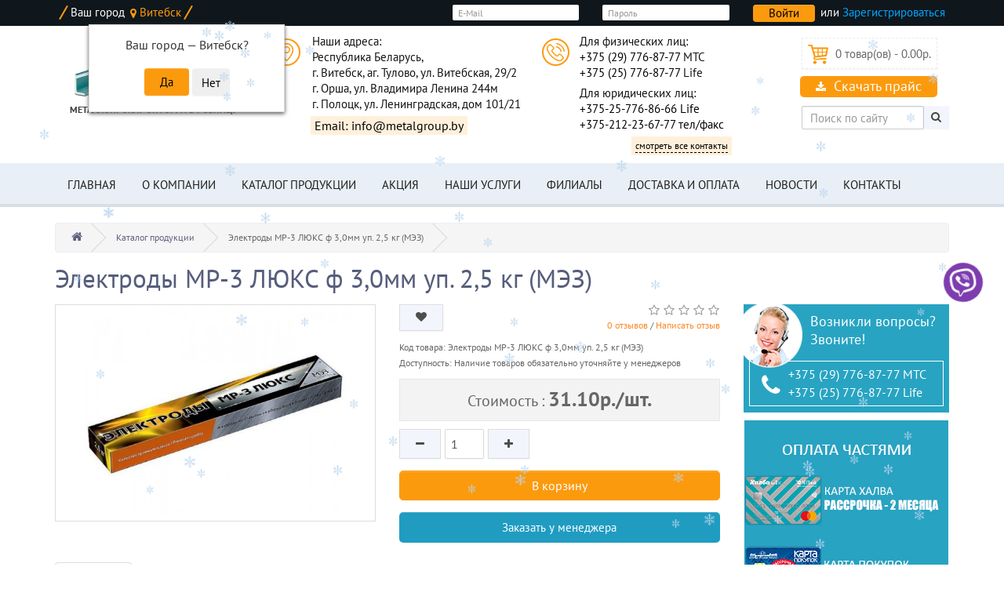

--- FILE ---
content_type: text/html; charset=utf-8
request_url: https://www.metalgroup.by/elektrody-mr-3-ljuks-f-3-0mm-up-2-5-kg-mez.html
body_size: 15274
content:
<!DOCTYPE html>
<!--[if IE]><![endif]-->
<!--[if IE 8 ]><html dir="ltr" lang="ru" class="ie8"><![endif]-->
<!--[if IE 9 ]><html dir="ltr" lang="ru" class="ie9"><![endif]-->
<!--[if (gt IE 9)|!(IE)]><!-->
<html dir="ltr" lang="ru">
<!--<![endif]-->
<head>
<meta charset="UTF-8" />
<meta name="viewport" content="width=device-width, initial-scale=1.0">
<meta http-equiv="X-UA-Compatible" content="IE=edge">
<title>Электроды МР-3 ЛЮКС, диаметр 3,0 мм, упаковка 2,5 кг (МЭЗ) - купить в Витебске, Орше, Полоцке | ООО &quot;МеталлГрупп&quot;</title>
<base href="https://www.metalgroup.by/" />
<meta name="description" content="Купить электроды МР-3 ЛЮКС, диаметр 3,0 мм, упаковка 2,5 кг, производитель МЭЗ в Витебске, Орше и Полоцке от ООО &quot;МеталлГрупп&quot;. Для профессиональной сварки и средних объемов работ. Оптимальное сочетание цены и качества. Доставка.

" />
<meta name="keywords" content= "Электроды МР-3 ЛЮКС ф 3,0мм уп. 2,5 кг (МЭЗ)
" />
<meta property="og:title" content="Электроды МР-3 ЛЮКС, диаметр 3,0 мм, упаковка 2,5 кг (МЭЗ) - купить в Витебске, Орше, Полоцке | ООО &quot;МеталлГрупп&quot;" />
<meta property="og:type" content="website" />
<meta property="og:url" content="https://www.metalgroup.by/elektrody-mr-3-ljuks-f-3-0mm-up-2-5-kg-mez.html" />
<meta property="og:image" content="https://www.metalgroup.by/image/cache/catalog/furnitura/elektrodmg2-600x400.jpg" />
<meta property="og:site_name" content="МеталлГрупп - Металлопрокат в Витебске, арматура, цемент" />
<script src="catalog/view/javascript/jquery/jquery-2.1.1.min.js" type="text/javascript"></script>



<link href="//fonts.googleapis.com/css?family=Open+Sans:400,400i,300,700" rel="stylesheet" type="text/css" />

<link href="catalog/view/javascript/progroman/progroman.citymanager.css?v=8.3-0" type="text/css" rel="stylesheet" media="screen" />


<link href="catalog/view/theme/default/stylesheet/popupcart.css?ver=1.6.1" type="text/css" rel="stylesheet" media="screen" />


<link href="https://www.metalgroup.by/elektrody-mr-3-ljuks-f-3-0mm-up-2-5-kg-mez.html" rel="canonical" />
<link href="https://www.metalgroup.by/image/catalog/favicon.png" rel="icon" />
<script src="catalog/view/javascript/progroman/jquery.progroman.autocomplete.js?v=8.3-0" type="text/javascript"></script>
<script src="catalog/view/javascript/progroman/jquery.progroman.citymanager.js?v=8.3-0" type="text/javascript"></script>
<script src="catalog/view/javascript/jquery/magnific/jquery.magnific-popup.min.js" type="text/javascript"></script>
<script src="catalog/view/javascript/jquery/datetimepicker/moment.js" type="text/javascript"></script>
<script src="catalog/view/javascript/jquery/datetimepicker/locale/ru-ru.js" type="text/javascript"></script>
<script src="catalog/view/javascript/jquery/datetimepicker/bootstrap-datetimepicker.min.js" type="text/javascript"></script>
<script src="catalog/view/javascript/popupcart.js" type="text/javascript"></script>
<script src="catalog/view/javascript/jquery/owl-carousel/owl.carousel.min.js" type="text/javascript"></script>
<script src="https://api-maps.yandex.ru/2.1/?apikey=363b1830-a4d8-492a-afb7-fb55b3c39501&lang=ru_RU" type="text/javascript"></script>
<!-- Google tag (gtag.js) -->
<script async src="https://www.googletagmanager.com/gtag/js?id=G-CC5CDD1J2B">
</script>
<script>
  window.dataLayer = window.dataLayer || [];
  function gtag(){dataLayer.push(arguments);}
  gtag('js', new Date());

  gtag('config', 'G-CC5CDD1J2B');
</script>

<!-- Google tag (gtag.js) event -->
<script>
  gtag('event', 'ads_conversion___2', {
    // <event_parameters>
  });
</script>

<!-- Google tag (gtag.js) event - delayed navigation helper -->
<script>
  // Helper function to delay opening a URL until a gtag event is sent.
  // Call it in response to an action that should navigate to a URL.
  function gtagSendEvent(url) {
    var callback = function () {
      if (typeof url === 'string') {
        window.location = url;
      }
    };
    gtag('event', 'ads_conversion___2', {
      'event_callback': callback,
      'event_timeout': 2000,
      // <event_parameters>
    });
    return false;
  }
</script>
<!-- Google tag (gtag.js) event - delayed navigation helper -->
<script>
  // Helper function to delay opening a URL until a gtag event is sent.
  // Call it in response to an action that should navigate to a URL.
  function gtagSendEvent(url) {
    var callback = function () {
      if (typeof url === 'string') {
        window.location = url;
      }
    };
    gtag('event', 'ads_conversion___2', {
      'event_callback': callback,
      'event_timeout': 2000,
      // <event_parameters>
    });
    return false;
  }
</script>


					<style type="text/css">								.xd_stickers_wrapper {
									position: absolute;
									z-index: 999;
									color: #fff;
									text-transform: uppercase;
									font-weight: bold;
									line-height: 1.75;
								}
														.xd_stickers_wrapper {
										top: 5px;
										left: 15px;
										right: auto;
									}
													.xd_stickers {
									padding: 0 10px;
									margin-bottom: 5px;
								}
										.xd_sticker_sale {
						background-color:#ff1717;
						color:#ffffff;
					}
										.xd_sticker_novelty {
						background-color:#8400ff;
						color:#ffc400;
					}
										.xd_sticker_0 {
						background-color:#ff0a0a;
						color:#ffffff;
					}
										.xd_sticker_1 {
						background-color:#4000ff;
						color:#ffaa00;
					}
										.xd_sticker_2 {
						background-color:#ff0000;
						color:#ffffff;
					}
										.xd_sticker_3 {
						background-color:#ffea00;
						color:#fa0000;
					}
										.xd_sticker_4 {
						background-color:#0033ff;
						color:#ffcc00;
					}
										.xd_sticker_5 {
						background-color:#ff0000;
						color:#ffffff;
					}
										.xd_sticker_6 {
						background-color:#fc0000;
						color:#ffffff;
					}
										.xd_sticker_7 {
						background-color:#8800ff;
						color:#ffb300;
					}
					</style>				

               <style type="text/css">
               @media (max-width: 767px){
               	#header_sign_box{
               		display:none !important;
               	}
               }
               </style>
            

				<script type="text/javascript" src="catalog/view/theme/default/js/scrolltopcontrol.js"></script>
			

									<script src="catalog/view/javascript/buyoneclick.js" type="text/javascript"></script>
																			            

										<script src="catalog/view/javascript/buyoneclick.js" type="text/javascript"></script>
						<script>
							function clickAnalytics(){
								console.log('clickAnalytics');
																								return true;
							}
							function clickAnalyticsSend(){
								console.log('clickAnalyticsSend');
																								
								return true;
							}		
							function clickAnalyticsSuccess(){
								console.log('clickAnalyticsSuccess');
																									
								return true;
							}								
						</script>						
													<script src="catalog/view/javascript/jquery.mask.min.js" type="text/javascript"></script>
							<script>
								$(document).ready(function(){
									$('#boc_phone').mask('+38(000)000-00-00');
								});
							</script>
																								<style type="text/css">
							@keyframes lds-rolling {
								0% {
									-webkit-transform: translate(-50%, -50%) rotate(0deg);
									transform: translate(-50%, -50%) rotate(0deg);
								}
								100% {
									-webkit-transform: translate(-50%, -50%) rotate(360deg);
									transform: translate(-50%, -50%) rotate(360deg);
								}
							}
							@-webkit-keyframes lds-rolling {
								0% {
									-webkit-transform: translate(-50%, -50%) rotate(0deg);
									transform: translate(-50%, -50%) rotate(0deg);
								}
								100% {
									-webkit-transform: translate(-50%, -50%) rotate(360deg);
									transform: translate(-50%, -50%) rotate(360deg);
								}
							}
							.lds-rolling {
								position: relative;
								text-align: center;
							}
							.lds-rolling div, .lds-rolling div:after {
								position: absolute;
								width: 160px;
								height: 160px;
								border: 20px solid #bbcedd;
								border-top-color: transparent;
								border-radius: 50%;
							}
							.lds-rolling div {
								-webkit-animation: lds-rolling 1s linear infinite;
								animation: lds-rolling 1s linear infinite;
								top: 100px;
								left: 100px;
							}
							.lds-rolling div:after {
								-webkit-transform: rotate(90deg);
								transform: rotate(90deg);
							}
							.lds-rolling {
								width: 200px !important;
								height: 200px !important;
								-webkit-transform: translate(-100px, -100px) scale(1) translate(100px, 100px);
								transform: translate(-100px, -100px) scale(1) translate(100px, 100px);
								margin: 0 auto;
							}
							.col-pd-15 {
								padding-left:15px;
								padding-right:15px;
							}
							.col-mb-10 {
								margin-bottom:10px;
							}
							#boc_order hr {
								margin-top:0px;
								margin-bottom:15px;
							}
							.boc_product_info > div {
								line-height: 120px;
							}
							.boc_product_info > div > img {
								max-height: 120px;
								margin: 0 auto;
							}
							.boc_product_info > div > img, .boc_product_info > div > div, .boc_product_info > div > p {
								display: inline-block;
								line-height: normal;
								vertical-align: middle;
							}
							#boc_order .checkbox {
								margin-top: 0;
								padding: 0 10px;
								border: 1px solid transparent;
								border-radius: 6px;
							}
							#boc_order .checkbox.has-error {
								border-color: #a94442;
							}
							@media (max-width: 767px) {
								.boc_product_info > div {
									line-height:normal;
									text-align:center;
								}
							}
						</style>
				            
<link href="/catalog/view/theme/next_default/minify/eda24966ba1c90e902904e886932dd36.css" type="text/css" rel="stylesheet" /></head>
<body class="product-product-512">
<nav id="top">
    <div class="container">
				<div id="header_sign_box" class="pull-right">
					<div class="form-group">
					<form action="index.php?route=account/login" method="post" enctype="multipart/form-data">
						<div class="col-sm-5">
						<input type="text" name="email" value="" placeholder="E-Mail" id="input-email" class="form-control">
						</div>
						<div class="col-sm-5">
						<input type="password" name="password" value="" placeholder="Пароль" id="input-password" class="form-control">
						</div>
						<div class="col-sm-2">
						<input type="submit" value="Войти" class="btn btn-primary">
						</div>
					</form> <div class="reg">или <a href="https://www.metalgroup.by/simpleregister/">Зарегистрироваться</a></div>
					</div>
				</div>            
        <div class="pull-left">
<form action="https://www.metalgroup.by/index.php?route=common/currency/currency" method="post" enctype="multipart/form-data" id="form-currency">
  <div class="btn-group">
    <button class="btn btn-link dropdown-toggle" data-toggle="dropdown">
                            <strong>р.</strong>
            <span class="hidden">Валюта</span> <i class="fa fa-caret-down"></i></button>
    <ul class="dropdown-menu">
                  <li><button class="currency-select btn btn-link btn-block" type="button" name="EUR">€ Euro</button></li>
                        <li><button class="currency-select btn btn-link btn-block" type="button" name="USD">$ US Dollar</button></li>
                        <li><button class="currency-select btn btn-link btn-block" type="button" name="BYN">р. Белорусский рубль</button></li>
                </ul>
  </div>
  <input type="hidden" name="code" value="" />
  <input type="hidden" name="redirect" value="https://www.metalgroup.by/elektrody-mr-3-ljuks-f-3-0mm-up-2-5-kg-mez.html" />
</form>
</div>
                <div id="top-link" class="nav pull-left">
            <div class="gorod">Ваш город <div class="prmn-cmngr" data-confirm="true"></div></div>
        </div>
        <div id="top-links" class="nav pull-right">
            <ul class="list-inline hidden">
                                <li><a href="https://www.metalgroup.by/cart/" title="Корзина покупок"><i class="fa fa-shopping-cart hidden"></i> <span class="hidden hidden-sm hidden-md">Корзина покупок</span></a></li>
                <li><a href="https://www.metalgroup.by/simplecheckout/" title="Оформление заказа"><i class="fa fa-share hidden"></i> <span class="hidden hidden-sm hidden-md">Оформление заказа</span></a></li>
            </ul>
            <ul class="list-inline">
                            </ul>
        </div>
    </div>
</nav>
<header>
    <div id="top2">
        <div class="container">
            <div class="row">
                <div class="col-lg-3 col-md-3 col-xs-12 logo-cont">
                    <div id="logo">
                                                                                    <a href="https://www.metalgroup.by/"><img src="https://www.metalgroup.by/image/catalog/logo3.png" title="МеталлГрупп - Металлопрокат в Витебске, арматура, цемент" alt="МеталлГрупп - Металлопрокат в Витебске, арматура, цемент" class="img-responsive" /></a>
                                <span>Металлопрокат оптом и в розницу</span>
                                                                            <div class='data_name tagline'><span class="name tagline"></span></div>
                    </div>
                </div>
                <div class="col-lg-6 col-md-9 col-sm-12 ">
                    <div class="row">
                        <div class="col-lg-7 col-md-6 col-sm-6 col-xs-12 head-contact head-adress">
                            <button class="toggle-btn" data-target="#addresses">Показать адреса</button>
                            <div id="addresses" class="toggle-content">
                                <span class="prmn-cmngr-message" data-key="adress"></span>
                                <a href="mailto:info@metalgroup.by" class="more mail"><span>Email: info@metalgroup.by</span></a>
                            </div>
                        </div>
                        <div class="col-lg-5 col-md-6 col-sm-6 col-xs-12 head-contact head-phone">
                            <button class="toggle-btn" data-target="#phones">Показать телефоны</button>
                            <div id="phones" class="toggle-content">
                                <span class="prmn-cmngr-message" data-key="phone"></span>
                                <span class="prmn-cmngr-message yr" data-key="phone-yr"></span>
                                <a href="https://www.metalgroup.by/kontakty.html" class="more"><span>смотреть все контакты</span></a>
                            </div>
                        </div>
                    </div>
                    

                </div>
                
                
                <div class="col-lg-3 col-md-12 head-cart">
                   
                    <div class="col-lg-12 col-md-9 col-sm-8"><div id="cart" class="btn-group btn-block">
  <button type="button" data-toggle="dropdown" data-loading-text="Загрузка..." class="btn btn-block btn-lg dropdown-toggle"><i class="fa fa-shopping-cart"></i> <span id="cart-total">0 товар(ов) - 0.00р.</span></button>
  <ul class="dropdown-menu pull-right">
        <li>
      <p class="text-center">В корзине пусто!</p>
    </li>
      </ul>
</div>
</div>
                    <div class="col-lg-12 col-md-3 col-sm-4"><span class="prmn-cmngr-message" data-key="price"></span></div>
                    <div id="md-size" ><div id="search" class="input-group">
  <input type="text" name="search" value="" placeholder="Поиск по сайту" class="form-control input-lg" />
  <span class="input-group-btn">
    <button type="button" aria-label="Поиск" class="btn btn-default btn-lg"><i class="fa fa-search"></i></button>
  </span>
</div></div>
                </div>
            </div>
        </div>
    </div>
</header>
<div class="fix-menu">
    <div id="top3">
                <div class="container">
          <nav id="menu" class="navbar">
            <div class="navbar-header"><span id="category" class="visible-xs"><!--Категории-->Меню</span>
              <button type="button" aria-label="Меню" class="btn btn-navbar navbar-toggle" data-toggle="collapse" data-target=".navbar-ex1-collapse"><i class="fa fa-bars"></i></button>
            </div>
            <div class="collapse navbar-collapse navbar-ex1-collapse col-lg-12 col-md-12 col-sm-12">
              <ul class="nav navbar-nav">
                <li><a href="https://www.metalgroup.by/">Главная</a></li>
                <li><a href="https://www.metalgroup.by/about_company.html">О компании</a></li>
                                                
<li class="dropdown"><a href="https://www.metalgroup.by/all/" class="dropdown-toggle">Каталог продукции</a>
                  <div class="dropdown-menu">
                    <div class="dropdown-inner">
                                            <ul class="list-unstyled">
                                                <li><a href="https://www.metalgroup.by/all/armatura-gladkaja/">Арматура гладкая</a></li>
                                                <li><a href="https://www.metalgroup.by/all/kompozitnaja-armatura/">Арматура композитная</a></li>
                                                <li><a href="https://www.metalgroup.by/all/armatura-riflenaja/">Арматура рифленая</a></li>
                                                <li><a href="https://www.metalgroup.by/all/balka-dvutavrovaja/">Балка двутавровая</a></li>
                                                <li><a href="https://www.metalgroup.by/all/bloki-gazosilikatnye/">Блоки газосиликатные</a></li>
                                                <li><a href="https://www.metalgroup.by/all/gidroizoljatsionnye-materialy/">Гидроизоляционные материалы</a></li>
                                                <li><a href="https://www.metalgroup.by/all/kvadrat/">Квадрат</a></li>
                                                <li><a href="https://www.metalgroup.by/all/krug-otsinkovannyj/">Круг оцинкованный</a></li>
                                                <li><a href="https://www.metalgroup.by/all/list-gorjachekatanyj/">Лист горячекатаный</a></li>
                                                <li><a href="https://www.metalgroup.by/all/list-otsinkovannyj/">Лист оцинкованный</a></li>
                                                <li><a href="https://www.metalgroup.by/all/list-pvl/">Лист ПВЛ</a></li>
                                                <li><a href="https://www.metalgroup.by/all/list-riflenyj/">Лист рифленый</a></li>
                                                <li><a href="https://www.metalgroup.by/all/list-xolodnokatannyj/">Лист холоднокатанный</a></li>
                                                <li><a href="https://www.metalgroup.by/all/metalloprofil/">Металлопрофиль / профлист</a></li>
                                                <li><a href="https://www.metalgroup.by/all/polikarbonat/">Поликарбонат</a></li>
                                                <li><a href="https://www.metalgroup.by/all/polosa/">Полоса</a></li>
                                                <li><a href="https://www.metalgroup.by/all/polosa-otsinkovannaja/">Полоса оцинкованная</a></li>
                                                <li><a href="https://www.metalgroup.by/all/provoloka-vjazalnaja/">Проволока вязальная</a></li>
                                                <li><a href="https://www.metalgroup.by/all/sajding/">Сайдинг</a></li>
                                                <li><a href="https://www.metalgroup.by/all/setka-kladochnaja/">Сетка кладочная (сварная)</a></li>
                                                <li><a href="https://www.metalgroup.by/all/setka-rabitsa/">Сетка рабица</a></li>
                                                <li><a href="https://www.metalgroup.by/all/stekloplastikovaja-setka/">Сетка стеклопластиковая</a></li>
                                                <li><a href="https://www.metalgroup.by/all/stroitelnye-smesi/">Строительные смеси</a></li>
                                                <li><a href="https://www.metalgroup.by/all/truba-vgp/">Труба ВГП</a></li>
                                                <li><a href="https://www.metalgroup.by/all/truba-profilnaja/">Труба профильная</a></li>
                                                <li><a href="https://www.metalgroup.by/all/truba-esv/">Труба ЭСВ</a></li>
                                                <li><a href="https://www.metalgroup.by/all/ugolok/">Уголок металлический</a></li>
                                                <li><a href="https://www.metalgroup.by/all/cement/">Цемент</a></li>
                                                <li><a href="https://www.metalgroup.by/all/chveler/">Швеллер</a></li>
                                                <li><a href="https://www.metalgroup.by/all/shtaketnik/">Штакетник</a></li>
                                                <li><a href="https://www.metalgroup.by/all/komplektujuschie-tovary/">Комплектующие товары</a></li>
                                              </ul>
                                          </div>
                    
          </div>
                </li>
                                                <li><a href="https://www.metalgroup.by/specials/">Акция</a></li>
                <li><a href="https://www.metalgroup.by/uslugi.html">Наши услуги</a></li>
                <li><a href="https://www.metalgroup.by/filialy.html">Филиалы</a></li>
                <li><a href="https://www.metalgroup.by/delivery.html">Доставка и оплата</a></li>
                <li><a href="https://www.metalgroup.by/news/">Новости</a></li>
                <li class="prmn-cmngr-message" data-key="kontakty"></li>
                <!--<li class="prmn-cmngr-message" data-key="perevozki"></li>-->
              </ul>
            </div>
            
          </nav>
        </div>
            </div>
</div><div id="product-card" class="container">
  <ul class="breadcrumb">
<li><a href="https://www.metalgroup.by/"><i class="fa fa-home"></i></a> </li>﻿
<li><a href="https://www.metalgroup.by/all/">Каталог продукции</a> </li>﻿
<li>Электроды МР-3 ЛЮКС ф 3,0мм уп. 2,5 кг (МЭЗ)</li>﻿
  </ul>
  <div><h1>Электроды МР-3 ЛЮКС ф 3,0мм уп. 2,5 кг (МЭЗ)</h1></div>
  <div class="row">                <div id="content" class="col-sm-9">      <div class="row">
                                <div class="col-sm-6">
          
					<!-- XD stickers start -->
										<!-- XD stickers end -->
				
          <ul class= 
		        'thumbnails'			>
                        <li><a class="thumbnail" href="https://www.metalgroup.by/image/cache/catalog/furnitura/elektrodmg2-600x400.jpg" title="Электроды МР-3 ЛЮКС ф 3,0мм уп. 2,5 кг (МЭЗ)"><img src="https://www.metalgroup.by/image/cache/catalog/furnitura/elektrodmg2-600x400.jpg"  title="Электроды МР-3 ЛЮКС ф 3,0мм уп. 2,5 кг (МЭЗ)" alt="Электроды МР-3 ЛЮКС ф 3,0мм уп. 2,5 кг (МЭЗ)" /></a></li>
                                  </ul>
                  </div>
                                <div class="col-sm-6">
          <div class="top-group clearfix">
              <div class="btn-group">
                <button type="button" data-toggle="tooltip" class="btn btn-default" title="В закладки" onclick="wishlist.add('512');"><i class="fa fa-heart"></i></button>
                
              </div>
                                <div class="rating">
                      <p>                                                                <span class="fa fa-stack"><i class="fa fa-star-o fa-stack-1x"></i></span>
                                                                                                                        <span class="fa fa-stack"><i class="fa fa-star-o fa-stack-1x"></i></span>
                                                                                                                        <span class="fa fa-stack"><i class="fa fa-star-o fa-stack-1x"></i></span>
                                                                                                                        <span class="fa fa-stack"><i class="fa fa-star-o fa-stack-1x"></i></span>
                                                                                                                        <span class="fa fa-stack"><i class="fa fa-star-o fa-stack-1x"></i></span>
                                                                                  <br>
                          <a href="" onclick="$('a[href=\'#tab-review\']').trigger('click'); return false;">0 отзывов</a> / <a href="" onclick="$('a[href=\'#tab-review\']').trigger('click'); return false;">Написать отзыв</a></p>
                  </div>
                        </div>
          <div class="text-products clearfix">
              <ul class="list-unstyled info-product">
                                <li>Код товара: Электроды МР-3 ЛЮКС ф 3,0мм уп. 2,5 кг (МЭЗ)</li>
                                                <li>Доступность: Наличие товаров обязательно уточняйте у менеджеров</li>
              </ul>
                            <ul class="list-unstyled full-price">
                                <li>
                  Стоимость  : <span>31.10р./шт.</span>
                </li>
                                                                              </ul>
                        </div>
          <div id="product">
                                    <div class="form-group clearfix cart-buttons">
                <div class="countcart">
                   <!-- 
    			<label class="control-label" for="input-quantity">Кол-во</label>
			-->
                    <button id="minus-quantity" type="button" class="btn btn-default"><i class="fa fa-minus"></i></button>
                     
    			<input type="text" name="quantity" value="1" size="2" id="input-quantity" class="form-control" />
			                    <input type="hidden" name="product_id" value="512" />
                <button id="plus-quantity" type="button" class="btn btn-default"><i class="fa fa-plus"></i></button>
                </div>
               
               
							<button type='button' id='button-cart' data-loading-text='Загрузка...' class='btn btn-primary btn-lg btn-block'>В корзину</button>			

              <button type="button" data-loading-text="Загрузка..." class="btn btn-primary btn-lg btn-block boc_order_btn"  data-toggle="modal" data-target="#boc_order" data-product="Электроды МР-3 ЛЮКС ф 3,0мм уп. 2,5 кг (МЭЗ)" data-product_id="512">Заказать у менеджера</button>

            </div>
                      </div>
          
        </div>
      </div>
    <div id="description-products" class="col-sm-12">
        <ul class="nav nav-tabs">
            <li class="active"><a href="#tab-description" data-toggle="tab"><i class="fa fa-info-circle" aria-hidden="true"></i> Описание</a></li>
                                        <li><a href="#tab-review" data-toggle="tab"><i class="fa fa-comments" aria-hidden="true"></i> Отзывы (0)</a></li>
                    </ul>
        <div class="tab-content">
            <div class="tab-pane active" id="tab-description"><span style="font-weight: 600; color: rgb(15, 17, 21); font-family: quote-cjk-patch, Inter, system-ui, -apple-system, BlinkMacSystemFont, &quot;Segoe UI&quot;, Roboto, Oxygen, Ubuntu, Cantarell, &quot;Open Sans&quot;, &quot;Helvetica Neue&quot;, sans-serif; font-size: 16px;">Электроды МР-3 ЛЮКС ф 3,0мм уп. 2,5 кг (МЭЗ).</span><span style="color: rgb(15, 17, 21); font-family: quote-cjk-patch, Inter, system-ui, -apple-system, BlinkMacSystemFont, &quot;Segoe UI&quot;, Roboto, Oxygen, Ubuntu, Cantarell, &quot;Open Sans&quot;, &quot;Helvetica Neue&quot;, sans-serif; font-size: 16px;">&nbsp;Электроды повышенного качества для профессиональной сварки углеродистых сталей. Применяются при выполнении ответственных работ, где требуется высокое качество шва, легкий поджиг и минимум разбрызгивания. Оптимальны для средних объемов сварки в промышленных и строительных условиях.</span></div>
                                        <div class="tab-pane" id="tab-review">
                    <form class="form-horizontal" id="form-review">
                        <div id="review"></div>
                        <h2>Написать отзыв</h2>
                                                    <div class="form-group required">
                                <div class="col-sm-12">
                                    <label class="control-label" for="input-name">Ваше имя:</label>
                                    <input type="text" name="name" value="" id="input-name" class="form-control" />
                                </div>
                            </div>
                            <div class="form-group required">
                                <div class="col-sm-12">
                                    <label class="control-label" for="input-review">Ваш отзыв</label>
                                    <textarea name="text" rows="5" id="input-review" class="form-control"></textarea>
                                    <div class="help-block"><span class="text-danger">Внимание:</span> HTML не поддерживается! Используйте обычный текст!</div>
                                </div>
                            </div>
                            <div class="form-group required">
                                <div class="col-sm-12 star-rating">
                                    <label class="control-label">Рейтинг</label>
                                    <div class="star-ratings">
                                    <span class="good">
                                    &nbsp;&nbsp;Хорошо</span>
                                    <input class="star-rating-input" id="star-rating-5" type="radio" name="rating" value="5">
                                    <label class="star-rating-ico fa fa-star-o fa-lg" for="star-rating-5" data-toggle="tooltip" title="1 out of 5 stars"></label>
                                    <input class="star-rating-input" id="star-rating-4" type="radio" name="rating" value="4">
                                    <label class="star-rating-ico fa fa-star-o fa-lg" for="star-rating-4" data-toggle="tooltip" title="2 out of 5 stars"></label>
                                    <input class="star-rating-input" id="star-rating-3" type="radio" name="rating" value="3">
                                    <label class="star-rating-ico fa fa-star-o fa-lg" for="star-rating-3" data-toggle="tooltip" title="3 out of 5 stars"></label>
                                    <input class="star-rating-input" id="star-rating-2" type="radio" name="rating" value="2">
                                    <label class="star-rating-ico fa fa-star-o fa-lg" for="star-rating-2" data-toggle="tooltip" title="4 out of 5 stars"></label>
                                    <input class="star-rating-input" id="star-rating-1" type="radio" name="rating" value="1">
                                    <label class="star-rating-ico fa fa-star-o fa-lg" for="star-rating-1" data-toggle="tooltip" title="5 out of 5 stars"></label>
                                    <span class="bad">
                                    &nbsp;&nbsp;&nbsp; Плохо&nbsp;</span></div>
                                </div>
                            </div>
                                                        <div class="buttons clearfix">
                                <div class="pull-right">
                                    <button type="button" id="button-review" data-loading-text="Загрузка..." class="btn btn-primary">Продолжить</button>
                                </div>
                            </div>
                                            </form>
                </div>
                    </div>
    </div>
                <div class="tags col-sm-12">
              <p class="text-center"><span data-toggle="tooltip" title="Теги:"> <i class="fa fa-tags" aria-hidden="true"></i> </span>
                                                  <a class="tag" href="https://www.metalgroup.by/search/?tag=Крюки"> Крюки</a>
                                                                <a class="tag" href="https://www.metalgroup.by/search/?tag=фиксаторы"> фиксаторы</a>
                                                                <a class="tag" href="https://www.metalgroup.by/search/?tag=щетки"> щетки</a>
                                                                <a class="tag" href="https://www.metalgroup.by/search/?tag=электроды"> электроды</a>
                                              </p>
          </div>
            </div>
    <aside id="column-right" class="col-sm-3 hidden-xs">
    <div>
    <div class="info-product-card cardphone">
<div class="right-container"><span>Возникли вопросы? <br>Звоните!</span></div>
<div class="phoneblock">
<i class="fa fa-phone"></i>
<span><span class="prmn-cmngr-message" data-key="phone2"></span></span></div>
</div>
</div>
    <div>
    <p align="center"><img src="https://www.metalgroup.by/image/catalog/rassrochka2.jpg" style="width: 260px;"><br></p></div>
  </aside>
</div>
          <h3>Рекомендуемые товары</h3>
      <div class="row" id="category-page">
                                  <div class="col-sm-6 col-md-3">
                  <div class="product-thumb transition">
                      
					<div class="image">
						<!-- XD stickers start -->
												<!-- XD stickers end -->
						<a href="https://www.metalgroup.by/truba-profilnaja-40x20x1-5mm.html"><img src="https://www.metalgroup.by/image/cache/catalog/truba-profilnaya/metalgroup_proftruba_40x20-600x400.jpg"  alt="Труба профильная 40х20х1,5мм" title="Труба профильная 40х20х1,5мм" class="img-responsive" /></a>
					</div>
				
                      <div class="caption">
                          <h4><a href="https://www.metalgroup.by/truba-profilnaja-40x20x1-5mm.html">Труба профильная 40х20х1,5мм</a></h4>
                          
                                                                                  <p class="price">
                                                                        4.30р./шт.                                                                                                  </p>
                                                </div>
                      <div class="button-group">
                          <button type="button" onclick="cart.add('76', '1');" 
							><span class='hidden-xs hidden-sm hidden-md'>В корзину</span> <i class='fa fa-shopping-cart'></i></button>			
                          <button type="button" data-toggle="tooltip" title="В закладки" onclick="wishlist.add('76');"><i class="fa fa-heart"></i></button>
                      </div>
                  </div>
              </div>
                                                    <div class="col-sm-6 col-md-3">
                  <div class="product-thumb transition">
                      
					<div class="image">
						<!-- XD stickers start -->
												<!-- XD stickers end -->
						<a href="https://www.metalgroup.by/truba-profilnaja-50x25x2-0mm.html"><img src="https://www.metalgroup.by/image/cache/catalog/truba-profilnaya/metalgroup_proftruba_50x25-600x400.jpg"  alt="Труба профильная 50х25х2,0мм" title="Труба профильная 50х25х2,0мм" class="img-responsive" /></a>
					</div>
				
                      <div class="caption">
                          <h4><a href="https://www.metalgroup.by/truba-profilnaja-50x25x2-0mm.html">Труба профильная 50х25х2,0мм</a></h4>
                          
                                                                                  <p class="price">
                                                                        6.70р./шт.                                                                                                  </p>
                                                </div>
                      <div class="button-group">
                          <button type="button" onclick="cart.add('81', '1');" 
							><span class='hidden-xs hidden-sm hidden-md'>В корзину</span> <i class='fa fa-shopping-cart'></i></button>			
                          <button type="button" data-toggle="tooltip" title="В закладки" onclick="wishlist.add('81');"><i class="fa fa-heart"></i></button>
                      </div>
                  </div>
              </div>
                                                    <div class="col-sm-6 col-md-3">
                  <div class="product-thumb transition">
                      
					<div class="image">
						<!-- XD stickers start -->
												<!-- XD stickers end -->
						<a href="https://www.metalgroup.by/truba-profilnaja-80x40x3-0mm.html"><img src="https://www.metalgroup.by/image/cache/catalog/truba-profilnaya/metalgroup_proftruba_80x40-600x400.jpg"  alt="Труба профильная 80х40х3,0мм" title="Труба профильная 80х40х3,0мм" class="img-responsive" /></a>
					</div>
				
                      <div class="caption">
                          <h4><a href="https://www.metalgroup.by/truba-profilnaja-80x40x3-0mm.html">Труба профильная 80х40х3,0мм</a></h4>
                          
                                                                                  <p class="price">
                                                                        14.80р./шт.                                                                                                  </p>
                                                </div>
                      <div class="button-group">
                          <button type="button" onclick="cart.add('90', '1');" 
							><span class='hidden-xs hidden-sm hidden-md'>В корзину</span> <i class='fa fa-shopping-cart'></i></button>			
                          <button type="button" data-toggle="tooltip" title="В закладки" onclick="wishlist.add('90');"><i class="fa fa-heart"></i></button>
                      </div>
                  </div>
              </div>
                                <div class="clearfix visible-md"></div>
                                                    <div class="col-sm-6 col-md-3">
                  <div class="product-thumb transition">
                      
					<div class="image">
						<!-- XD stickers start -->
												<!-- XD stickers end -->
						<a href="https://www.metalgroup.by/polosa-40x4mm.html"><img src="https://www.metalgroup.by/image/cache/catalog/polosa/metalgroup_polosa_40-600x400.jpg"  alt="Полоса 40х4мм" title="Полоса 40х4мм" class="img-responsive" /></a>
					</div>
				
                      <div class="caption">
                          <h4><a href="https://www.metalgroup.by/polosa-40x4mm.html">Полоса 40х4мм</a></h4>
                          
                                                                                  <p class="price">
                                                                        3.55р./шт.                                                                                                  </p>
                                                </div>
                      <div class="button-group">
                          <button type="button" onclick="cart.add('116', '1');" 
							><span class='hidden-xs hidden-sm hidden-md'>В корзину</span> <i class='fa fa-shopping-cart'></i></button>			
                          <button type="button" data-toggle="tooltip" title="В закладки" onclick="wishlist.add('116');"><i class="fa fa-heart"></i></button>
                      </div>
                  </div>
              </div>
                                <div class="clearfix visible-md"></div>
                                                    <div class="col-sm-6 col-md-3">
                  <div class="product-thumb transition">
                      
					<div class="image">
						<!-- XD stickers start -->
												<!-- XD stickers end -->
						<a href="https://www.metalgroup.by/truba-vgp-40x3-0mm.html"><img src="https://www.metalgroup.by/image/cache/catalog/trubavgp/metalgroup_truba_vgp_40-600x400.jpg"  alt="Труба ВГП 40х3,0мм" title="Труба ВГП 40х3,0мм" class="img-responsive" /></a>
					</div>
				
                      <div class="caption">
                          <h4><a href="https://www.metalgroup.by/truba-vgp-40x3-0mm.html">Труба ВГП 40х3,0мм</a></h4>
                          
                                                                                  <p class="price">
                                                                        10.20р./шт.                                                                                                  </p>
                                                </div>
                      <div class="button-group">
                          <button type="button" onclick="cart.add('125', '1');" 
							><span class='hidden-xs hidden-sm hidden-md'>В корзину</span> <i class='fa fa-shopping-cart'></i></button>			
                          <button type="button" data-toggle="tooltip" title="В закладки" onclick="wishlist.add('125');"><i class="fa fa-heart"></i></button>
                      </div>
                  </div>
              </div>
                                                    <div class="col-sm-6 col-md-3">
                  <div class="product-thumb transition">
                      
					<div class="image">
						<!-- XD stickers start -->
												<!-- XD stickers end -->
						<a href="https://www.metalgroup.by/ugolok-50x4mm.html"><img src="https://www.metalgroup.by/image/cache/catalog/ugolok/metalgroup_ugolok_50-600x400.jpg"  alt="Уголок 50х50х4мм" title="Уголок 50х50х4мм" class="img-responsive" /></a>
					</div>
				
                      <div class="caption">
                          <h4><a href="https://www.metalgroup.by/ugolok-50x4mm.html">Уголок 50х50х4мм</a></h4>
                          
                                                                                  <p class="price">
                                                                        8.00р./шт.                                                                                                  </p>
                                                </div>
                      <div class="button-group">
                          <button type="button" onclick="cart.add('135', '1');" 
							><span class='hidden-xs hidden-sm hidden-md'>В корзину</span> <i class='fa fa-shopping-cart'></i></button>			
                          <button type="button" data-toggle="tooltip" title="В закладки" onclick="wishlist.add('135');"><i class="fa fa-heart"></i></button>
                      </div>
                  </div>
              </div>
                                <div class="clearfix visible-md"></div>
                                                    <div class="col-sm-6 col-md-3">
                  <div class="product-thumb transition">
                      
					<div class="image">
						<!-- XD stickers start -->
												<!-- XD stickers end -->
						<a href="https://www.metalgroup.by/truba-esvpsh-325x6-0.html"><img src="https://www.metalgroup.by/image/cache/catalog/truba-esvpsh/metalgroup_truba_esv_325-600x400.jpg"  alt="Труба ЭсвПШ 325х6,0" title="Труба ЭсвПШ 325х6,0" class="img-responsive" /></a>
					</div>
				
                      <div class="caption">
                          <h4><a href="https://www.metalgroup.by/truba-esvpsh-325x6-0.html">Труба ЭсвПШ 325х6,0</a></h4>
                          
                                                                                  <p class="price">
                                                                        208.00р./шт.                                                                                                  </p>
                                                </div>
                      <div class="button-group">
                          <button type="button" onclick="cart.add('174', '1');" 
							><span class='hidden-xs hidden-sm hidden-md'>В корзину</span> <i class='fa fa-shopping-cart'></i></button>			
                          <button type="button" data-toggle="tooltip" title="В закладки" onclick="wishlist.add('174');"><i class="fa fa-heart"></i></button>
                      </div>
                  </div>
              </div>
                                                    <div class="col-sm-6 col-md-3">
                  <div class="product-thumb transition">
                      
					<div class="image">
						<!-- XD stickers start -->
												<!-- XD stickers end -->
						<a href="https://www.metalgroup.by/ugolok-70%D1%855mm.html"><img src="https://www.metalgroup.by/image/cache/catalog/ugolok/metalgroup_ugolok_63-600x400.jpg"  alt="Уголок 70х70х7мм" title="Уголок 70х70х7мм" class="img-responsive" /></a>
					</div>
				
                      <div class="caption">
                          <h4><a href="https://www.metalgroup.by/ugolok-70%D1%855mm.html">Уголок 70х70х7мм</a></h4>
                          
                                                                                  <p class="price">
                                                                        16.20р./шт.                                                                                                  </p>
                                                </div>
                      <div class="button-group">
                          <button type="button" onclick="cart.add('202', '1');" 
							><span class='hidden-xs hidden-sm hidden-md'>В корзину</span> <i class='fa fa-shopping-cart'></i></button>			
                          <button type="button" data-toggle="tooltip" title="В закладки" onclick="wishlist.add('202');"><i class="fa fa-heart"></i></button>
                      </div>
                  </div>
              </div>
                                <div class="clearfix visible-md"></div>
                                                    <div class="col-sm-6 col-md-3">
                  <div class="product-thumb transition">
                      
					<div class="image">
						<!-- XD stickers start -->
												<!-- XD stickers end -->
						<a href="https://www.metalgroup.by/list-x-k-0-8x1250x2500-08ps.html"><img src="https://www.metalgroup.by/image/cache/catalog/list-kholodnokatany/metalgroup_listhk_08-600x400.jpg"  alt="Лист х/к 0,8х1250х2500 08пс" title="Лист х/к 0,8х1250х2500 08пс" class="img-responsive" /></a>
					</div>
				
                      <div class="caption">
                          <h4><a href="https://www.metalgroup.by/list-x-k-0-8x1250x2500-08ps.html">Лист х/к 0,8х1250х2500 08пс</a></h4>
                          
                                                                                  <p class="price">
                                                                        67.00р./шт.                                                                                                  </p>
                                                </div>
                      <div class="button-group">
                          <button type="button" onclick="cart.add('216', '1');" 
							><span class='hidden-xs hidden-sm hidden-md'>В корзину</span> <i class='fa fa-shopping-cart'></i></button>			
                          <button type="button" data-toggle="tooltip" title="В закладки" onclick="wishlist.add('216');"><i class="fa fa-heart"></i></button>
                      </div>
                  </div>
              </div>
                                <div class="clearfix visible-md"></div>
                                            </div>
    </div>
<script type="text/javascript"><!--
$('select[name=\'recurring_id\'], input[name="quantity"]').change(function(){
	$.ajax({
		url: 'index.php?route=product/product/getRecurringDescription',
		type: 'post',
		data: $('input[name=\'product_id\'], input[name=\'quantity\'], select[name=\'recurring_id\']'),
		dataType: 'json',
		beforeSend: function() {
			$('#recurring-description').html('');
		},
		success: function(json) {
			$('.alert, .text-danger').remove();

			if (json['success']) {
				$('#recurring-description').html(json['success']);
			}
		}
	});
});
//--></script>
<script type="text/javascript"><!--
$('#button-cart').on('click', function() {
	$.ajax({
		url: 'index.php?route=checkout/cart/add',
		type: 'post',
		data: $('#product input[type=\'text\'], #product input[type=\'hidden\'], #product input[type=\'radio\']:checked, #product input[type=\'checkbox\']:checked, #product select, #product textarea'),
		dataType: 'json',
		beforeSend: function() {
			$('#button-cart').button('loading');
		},
		complete: function() {
			$('#button-cart').button('reset');
		},
		success: function(json) {
			$('.alert, .text-danger').remove();
			$('.form-group').removeClass('has-error');

			if (json['error']) {
				if (json['error']['option']) {
					for (i in json['error']['option']) {
						var element = $('#input-option' + i.replace('_', '-'));

						if (element.parent().hasClass('input-group')) {
							element.parent().after('<div class="text-danger">' + json['error']['option'][i] + '</div>');
						} else {
							element.after('<div class="text-danger">' + json['error']['option'][i] + '</div>');
						}
					}
				}

				if (json['error']['recurring']) {
					$('select[name=\'recurring_id\']').after('<div class="text-danger">' + json['error']['recurring'] + '</div>');
				}

				// Highlight any found errors
				$('.text-danger').parent().addClass('has-error');
			}

			if (json['success']) {
				$('.breadcrumb').after('<div class="alert alert-success">' + json['success'] + '<button type="button" class="close" data-dismiss="alert">&times;</button></div>');

				$('#cart > button').html('<span id="cart-total"><i class="fa fa-shopping-cart"></i> ' + json['total'] + '</span>');

                $('.alert').fadeOut(10000);

				$('#cart > ul').load('index.php?route=common/cart/info ul li');
			}
		},
        error: function(xhr, ajaxOptions, thrownError) {
            alert(thrownError + "\r\n" + xhr.statusText + "\r\n" + xhr.responseText);
        }
	});
});
//--></script>
<script type="text/javascript"><!--
$('.date').datetimepicker({
	pickTime: false
});

$('.datetime').datetimepicker({
	pickDate: true,
	pickTime: true
});

$('.time').datetimepicker({
	pickDate: false
});

$('button[id^=\'button-upload\']').on('click', function() {
	var node = this;

	$('#form-upload').remove();

	$('body').prepend('<form enctype="multipart/form-data" id="form-upload" style="display: none;"><input type="file" name="file" /></form>');

	$('#form-upload input[name=\'file\']').trigger('click');

	if (typeof timer != 'undefined') {
    	clearInterval(timer);
	}

	timer = setInterval(function() {
		if ($('#form-upload input[name=\'file\']').val() != '') {
			clearInterval(timer);

			$.ajax({
				url: 'index.php?route=tool/upload',
				type: 'post',
				dataType: 'json',
				data: new FormData($('#form-upload')[0]),
				cache: false,
				contentType: false,
				processData: false,
				beforeSend: function() {
					$(node).button('loading');
				},
				complete: function() {
					$(node).button('reset');
				},
				success: function(json) {
					$('.text-danger').remove();

					if (json['error']) {
						$(node).parent().find('input').after('<div class="text-danger">' + json['error'] + '</div>');
					}

					if (json['success']) {
						alert(json['success']);

						$(node).parent().find('input').val(json['code']);
					}
				},
				error: function(xhr, ajaxOptions, thrownError) {
					alert(thrownError + "\r\n" + xhr.statusText + "\r\n" + xhr.responseText);
				}
			});
		}
	}, 500);
});
//--></script>
<script type="text/javascript"><!--
$('#review').delegate('.pagination a', 'click', function(e) {
    e.preventDefault();

    $('#review').fadeOut('slow');

    $('#review').load(this.href);

    $('#review').fadeIn('slow');
});

$('#review').load('index.php?route=product/product/review&product_id=512');

$('#button-review').on('click', function() {
	$.ajax({
		url: 'index.php?route=product/product/write&product_id=512',
		type: 'post',
		dataType: 'json',
		data: $("#form-review").serialize(),
		beforeSend: function() {
			$('#button-review').button('loading');
		},
		complete: function() {
			$('#button-review').button('reset');
		},
		success: function(json) {
			$('.alert-success, .alert-danger').remove();

			if (json['error']) {
				$('#review').after('<div class="alert alert-danger"><i class="fa fa-exclamation-circle"></i> ' + json['error'] + '</div>');
			}

			if (json['success']) {
				$('#review').after('<div class="alert alert-success"><i class="fa fa-check-circle"></i> ' + json['success'] + '</div>');

				$('input[name=\'name\']').val('');
				$('textarea[name=\'text\']').val('');
				$('input[name=\'rating\']:checked').prop('checked', false);
			}
		}
	});
    grecaptcha.reset();
});

$('#minus-quantity');
$('#minus-quantity').click(function(){
    var crtval = $('#input-quantity').val();
    if(crtval < 2){
        $('#input-quantity').append().val(1);
    }
    else{
        var cartval = parseInt(crtval) - parseInt(1);
        //alert(cartval);
        $('#input-quantity').append().val(cartval);
    }
});

//add quantity
$('#plus-quantity').click(function(){
    var crtval = $('#input-quantity').val();
    var cartval = parseInt(crtval) + parseInt(1);
    //alert(cartval);
    $('#input-quantity').append().val(cartval);
});

$(document).ready(function() {
	$('.thumbnails').magnificPopup({
		type:'image',
		delegate: 'a',
		gallery: {
			enabled:true
		}
	});
});

$(document).ready(function() {
	var hash = window.location.hash;
	if (hash) {
		var hashpart = hash.split('#');
		var  vals = hashpart[1].split('-');
		for (i=0; i<vals.length; i++) {
			$('div.options').find('select option[value="'+vals[i]+'"]').attr('selected', true).trigger('select');
			$('div.options').find('input[type="radio"][value="'+vals[i]+'"]').attr('checked', true).trigger('click');
		}
	}
})
//--></script>
<footer>
    <div id="alerts" class="container">
        <div class="row">
                            <div class="col-lg-3 col-md-3 col-sm-12">
                    <div class="footleftblock">
                        <div class="footlogo"></div>
                        <div class="foot-title">Металлопрокат <span class="prmn-cmngr-message" data-key="title"></span></div>
                        <div class="foot-time"><i class="fa fa-map-marker"></i> <span class="prmn-cmngr-message" data-key="timefoot"></span></div>
                        <div class="footreg">Регистрационный орган: Витебский районный исполнительный комитет
                        Дата регистрации: 29.09.2017<br>
                    Регистрационный номер в торговом реестре РБ №453393
от 26.06.2019</div>
                    </div>
                </div>
                        <div class="col-lg-2 col-md-3 col-sm-12">
                <h5>Наша продукция:</h5>
                <ul class="list-unstyled">
                    <li><a href="all/">Металлопрокат</a></li>
                    <li><a href="all/cement/">Цемент</a></li>
                    <li><a href="metalgoods">Изделия из металла</a></li>
                </ul>
                <div class="footsoc">
                    <a href="https://vk.com/metalgroupby" rel="nofollow" target="_blank" class="vkfoot"><img src="/catalog/view/image/vk.png" alt="VK">Наша группа в vk</a>
                    <a href="https://www.instagram.com/metallgroup_vitebsk/?igshid=1r2rkm2yqmo7g" rel="nofollow" target="_blank" class="instfoot"><img src="/catalog/view/image/inst.png" alt="inst">Наш instagram</a>
                </div>
                
            </div>
            <div class="col-lg-1 hidden-md hidden-sm"></div>
            <div class="col-lg-2 col-md-3 col-sm-12">
                <h5>О компании:</h5>
                <ul class="list-unstyled">
                    <li><a href="/all/">Каталог</a></li>
                    <li><a href="/uslugi.html">Услуги</a></li>
                    <li><a href="/about_company.html">О компании</a></li>
                    <li><a href="/filialy.html">Филиалы</a></li>
                    <li><a href="/delivery.html">Доставка</a></li>
                    <li><a href="/kontakty.html">Контакты</a></li>
                    <li><a href="https://belmeta.com/vacansii?q=%22%D0%9C%D0%B5%D1%82%D0%B0%D0%BB%D0%BB%D0%93%D1%80%D1%83%D0%BF%D0%BF%22&l=" target="_blank" rel="nofollow">Вакансии</a></li>
                </ul>
                
            </div>
            <div class="col-lg-1 hidden-md hidden-sm"></div>
            <div class="col-lg-3 col-md-3 col-sm-12">
                <h5>Связаться с нами:</h5>
                <div class="data-footer">
                    <div class="footadress"><i class="fa fa-map-marker"></i> <span class="prmn-cmngr-message" data-key="adressfoot"></span></div>
                    <div class="footphone"><i class="fa fa-phone-square"></i> <span class="prmn-cmngr-message" data-key="phonefoot"></span></div>
                    <div class="footemail"><i class="fa fa-envelope"></i> <span class="prmn-cmngr-message" data-key="emailfoot"></span></div>
                </div>
            </div>
        </div>
        <hr>
        
        
    </div>
    <div class="container-fluid">
        <div class="foot-copy">
            <div class="container">
                <div class="row">
                    <div class="copy">&copy 2026 OOO "МеталлГрупп" УНП 391510762 <img src="/catalog/view/theme/next_default/stylesheet/img/pay2.jpg" class="footpay" alt=""></div>
                    <div class="copyright">Создание сайта - <a href="https://aveweb.by" target="_blank">AveWeb.by</a></div>
                </div>
            </div>
        </div>
    </div>
</footer>

<!--
OpenCart is open source software and you are free to remove the powered by OpenCart if you want, but its generally accepted practise to make a small donation.
Please donate via PayPal to donate@opencart.com
//-->

<!-- Theme created by Welford Media for OpenCart 2.0 www.welfordmedia.co.uk -->
<script src="catalog/view/javascript/next-default/nextmenufix.js" type="text/javascript"></script>
<script src="catalog/view/javascript/next-default/jquery.easydropdown.js" type="text/javascript"></script>
<!-- Yandex.Metrika counter -->
<script type="text/javascript" >
   (function(m,e,t,r,i,k,a){m[i]=m[i]||function(){(m[i].a=m[i].a||[]).push(arguments)};
   m[i].l=1*new Date();k=e.createElement(t),a=e.getElementsByTagName(t)[0],k.async=1,k.src=r,a.parentNode.insertBefore(k,a)})
   (window, document, "script", "https://mc.yandex.ru/metrika/tag.js", "ym");

   ym(47174208, "init", {
        clickmap:true,
        trackLinks:true,
        accurateTrackBounce:true,
        webvisor:true
   });
</script>
<noscript><div><img src="https://mc.yandex.ru/watch/47174208" style="position:absolute; left:-9999px;" alt="" /></div></noscript>
<!-- /Yandex.Metrika counter -->
<a href="viber://chat?number=+375297768777" class="viber-btn" aria-label="Viber">
    <div class="viber-icon">
        <svg version="1.1" id="Capa_1" xmlns="http://www.w3.org/2000/svg" xmlns:xlink="http://www.w3.org/1999/xlink" 
     viewBox="0 0 455.731 455.731" xml:space="preserve">
<g>
    <rect x="0" y="0" style="fill:#7D3DAF;" width="455.731" height="455.731"/>
    <g>
        <path style="fill:#FFFFFF;" d="M371.996,146.901l-0.09-0.36c-7.28-29.43-40.1-61.01-70.24-67.58l-0.34-0.07
            c-48.75-9.3-98.18-9.3-146.92,0l-0.35,0.07c-30.13,6.57-62.95,38.15-70.24,67.58l-0.08,0.36c-9,41.1-9,82.78,0,123.88l0.08,0.36
            c6.979,28.174,37.355,58.303,66.37,66.589v32.852c0,11.89,14.49,17.73,22.73,9.15l33.285-34.599
            c7.219,0.404,14.442,0.629,21.665,0.629c24.54,0,49.09-2.32,73.46-6.97l0.34-0.07c30.14-6.57,62.96-38.15,70.24-67.58l0.09-0.36
            C380.996,229.681,380.996,188.001,371.996,146.901z M345.656,264.821c-4.86,19.2-29.78,43.07-49.58,47.48
            c-25.921,4.929-52.047,7.036-78.147,6.313c-0.519-0.014-1.018,0.187-1.38,0.559c-3.704,3.802-24.303,24.948-24.303,24.948
            l-25.85,26.53c-1.89,1.97-5.21,0.63-5.21-2.09v-54.422c0-0.899-0.642-1.663-1.525-1.836c-0.005-0.001-0.01-0.002-0.015-0.003
            c-19.8-4.41-44.71-28.28-49.58-47.48c-8.1-37.15-8.1-74.81,0-111.96c4.87-19.2,29.78-43.07,49.58-47.48
            c45.27-8.61,91.17-8.61,136.43,0c19.81,4.41,44.72,28.28,49.58,47.48C353.765,190.011,353.765,227.671,345.656,264.821z"/>
        <path style="fill:#FFFFFF;" d="M270.937,289.942c-3.044-0.924-5.945-1.545-8.639-2.663
            c-27.916-11.582-53.608-26.524-73.959-49.429c-11.573-13.025-20.631-27.73-28.288-43.292c-3.631-7.38-6.691-15.049-9.81-22.668
            c-2.844-6.948,1.345-14.126,5.756-19.361c4.139-4.913,9.465-8.673,15.233-11.444c4.502-2.163,8.943-0.916,12.231,2.9
            c7.108,8.25,13.637,16.922,18.924,26.485c3.251,5.882,2.359,13.072-3.533,17.075c-1.432,0.973-2.737,2.115-4.071,3.214
            c-1.17,0.963-2.271,1.936-3.073,3.24c-1.466,2.386-1.536,5.2-0.592,7.794c7.266,19.968,19.513,35.495,39.611,43.858
            c3.216,1.338,6.446,2.896,10.151,2.464c6.205-0.725,8.214-7.531,12.562-11.087c4.25-3.475,9.681-3.521,14.259-0.624
            c4.579,2.898,9.018,6.009,13.43,9.153c4.331,3.086,8.643,6.105,12.638,9.623c3.841,3.383,5.164,7.821,3.001,12.412
            c-3.96,8.408-9.722,15.403-18.034,19.868C276.387,288.719,273.584,289.127,270.937,289.942
            C267.893,289.017,273.584,289.127,270.937,289.942z"/>
        <path style="fill:#FFFFFF;" d="M227.942,131.471c36.515,1.023,66.506,25.256,72.933,61.356c1.095,6.151,1.485,12.44,1.972,18.683
            c0.205,2.626-1.282,5.121-4.116,5.155c-2.927,0.035-4.244-2.414-4.434-5.039c-0.376-5.196-0.637-10.415-1.353-15.568
            c-3.78-27.201-25.47-49.705-52.545-54.534c-4.074-0.727-8.244-0.918-12.371-1.351c-2.609-0.274-6.026-0.432-6.604-3.675
            c-0.485-2.719,1.81-4.884,4.399-5.023C226.527,131.436,227.235,131.468,227.942,131.471
            C264.457,132.494,227.235,131.468,227.942,131.471z"/>
        <path style="fill:#FFFFFF;" d="M283.434,203.407c-0.06,0.456-0.092,1.528-0.359,2.538c-0.969,3.666-6.527,4.125-7.807,0.425
            c-0.379-1.098-0.436-2.347-0.438-3.529c-0.013-7.734-1.694-15.46-5.594-22.189c-4.009-6.916-10.134-12.73-17.318-16.248
            c-4.344-2.127-9.042-3.449-13.803-4.237c-2.081-0.344-4.184-0.553-6.275-0.844c-2.534-0.352-3.887-1.967-3.767-4.464
            c0.112-2.34,1.822-4.023,4.372-3.879c8.38,0.476,16.474,2.287,23.924,6.232c15.15,8.023,23.804,20.687,26.33,37.597
            c0.114,0.766,0.298,1.525,0.356,2.294C283.198,199.002,283.288,200.903,283.434,203.407
            C283.374,203.863,283.288,200.903,283.434,203.407z"/>
        <path style="fill:#FFFFFF;" d="M260.722,202.523c-3.055,0.055-4.69-1.636-5.005-4.437c-0.219-1.953-0.392-3.932-0.858-5.832
            c-0.918-3.742-2.907-7.21-6.055-9.503c-1.486-1.083-3.17-1.872-4.934-2.381c-2.241-0.647-4.568-0.469-6.804-1.017
            c-2.428-0.595-3.771-2.561-3.389-4.839c0.347-2.073,2.364-3.691,4.629-3.527c14.157,1.022,24.275,8.341,25.719,25.007
            c0.102,1.176,0.222,2.419-0.039,3.544C263.539,201.464,262.113,202.429,260.722,202.523
            C257.667,202.578,262.113,202.429,260.722,202.523z"/>
    </g>
</g>
</svg>
    </div>
</a>
<div id="snow-container"></div>
<div class="mobil-btn"><a href="tel:+375297768777">+375297768777</a></div>
<script src="catalog/view/javascript/bootstrap/js/bootstrap.min.js" type="text/javascript"></script>
<script src="catalog/view/javascript/next-default/common.js" type="text/javascript"></script>
<script src="snow/snowfall.js" type="text/javascript"></script>
<script src="catalog/view/javascript/jquery.maskedinput.min.js" type="text/javascript"></script>

	<script>
		$(document).ready(function() {
			$('.image a, .thumbnails a').each(function () {
				if ($(this).find('img').attr('data-sales-image')) {
					$(this).find('img').addClass('salesimage');
					$(this).append('<div class="saleslable">Нет в наличии</div>');
				}
			});
		});
	</script>
	<style>
		.image a{display:inline-block;}
		.image a, .thumbnails a{position:relative;}
		.product-thumb:hover .saleslable, .thumbnails > li:hover .saleslable{display:none;}
		.saleslable {
			z-index: 9;
			font-family: Arial;
			line-height: normal !important;
			text-align: center !important;
			width: 136px !important;
			position: absolute;
			top: 50%;
			left: 50%;
			margin: -15px 0 0 -68px !important;
			background: rgba(0,0,0,.5);
			color: #fff !important;
			font-size: 14px !important;
			font-weight: 400 !important;
			padding: 8px 0 9px;
			border-radius: 5px;
			box-shadow: inset 0 1px 0 rgba(0,0,0,.25), 0 0 0px #333;
			text-shadow: 0px 1px 0 #333;
		}
		.salesimage{filter: url('image/sales.svg#salesscale'); filter: gray; -webkit-filter: sales(100%); -moz-filter: sales(100%); -ms-filter: sales(100%); -o-filter: sales(100%); filter: sales(100%); opacity:0.8;}
	</style>
	

									<div id="boc_order" class="modal fade">
					</div>
					<div id="boc_success" class="modal fade">
						<div class="modal-dialog">
							<div class="modal-content">
								<div class="modal-body">
									<div class="text-center"><h4>Спасибо за Ваш заказ!<br />Мы свяжемся с Вами в самое ближайшее время.</h4></div>
								</div>
							</div>
						</div>
					</div>
					<script type="text/javascript"><!--
						$('body').on('click', '.boc_order_btn', function(event) {
							$.ajax({
								url: 'index.php?route=common/buyoneclick/info',
								type: 'post',
								data: $('#product input[type=\'text\'], #product input[type=\'hidden\'], #product input[type=\'radio\']:checked, #product input[type=\'checkbox\']:checked, #product select, #product textarea'),
								dataType: 'json',
								beforeSend: function() {
									$(event.target).button('loading');
									$('#boc_order').empty();
									$('#boc_order').append('<div class="lds-rolling"><div></div></div>');
								},
								complete: function() {
									$(event.target).button('reset');
								},
								success: function(json) {
									$('.alert, .text-danger').remove();
									$('.form-group').removeClass('has-error');
									if (json['error']) {
										if (json['error']['option']) {
											for (i in json['error']['option']) {
												var element = $('#input-option' + i.replace('_', '-'));
												if (element.parent().hasClass('input-group')) {
													element.parent().after('<div class="text-danger">' + json['error']['option'][i] + '</div>');
												} else {
													element.after('<div class="text-danger">' + json['error']['option'][i] + '</div>');
												}
											}
										}

										if (json['error']['recurring']) {
											$('select[name=\'recurring_id\']').after('<div class="text-danger">' + json['error']['recurring'] + '</div>');
										}

										// Highlight any found errors
										$('.text-danger').parent().addClass('has-error');
									} else {
										$("#boc_order").modal('show');
										$('#boc_order').empty();
										$('#boc_order').html(json['success']);
																			}
								},
								error: function(xhr, ajaxOptions, thrownError) {
									console.log(thrownError + " | " + xhr.statusText + " | " + xhr.responseText);
								}
							});
						});
						$('body').on('click', '.boc_order_category_btn', function(event) {
							var for_post = {};
							for_post.product_id = $(this).attr('data-product_id');
							$.ajax({
								url: 'index.php?route=common/buyoneclick/info',
								type: 'post',
								data: for_post,
								dataType: 'json',
								beforeSend: function() {
									$(event.target).button('loading');
								},
								complete: function() {
									$(event.target).button('reset');
								},
								success: function(json) {
									$('.alert, .text-danger').remove();
									$('.form-group').removeClass('has-error');
									if (json['redirect']) {
										location = json['redirect'];
									} else {
										// console.log(json);
										$("#boc_order").modal('show');
										$('#boc_order').empty();
										$('#boc_order').html(json['success']);
																				
									}
								},
								error: function(xhr, ajaxOptions, thrownError) {
									console.log(thrownError + " | " + xhr.statusText + " | " + xhr.responseText);
								}
							});
						});
					//--></script>
							
<!-- Minify by https://github.com/milkamil93 --></body>
</html>

--- FILE ---
content_type: text/html; charset=utf-8
request_url: https://www.metalgroup.by/index.php?route=extension/module/popupcart
body_size: 836
content:
<div id="popupcart_extended">   
	<div class="head">Корзина покупок<i class="fa fa-close" onclick="$('#popupcart_extended').popup('hide')" ></i></div>
			<div class="empty">В вашей корзине пусто!</div>
		<input type="hidden" name="addtocart_logic" value="1" />
	<input type="hidden" name="click_on_cart" value="1" />
</div>
<script type="text/javascript">
$(document).ready(function(){
	$('#popupcart_extended').popup({transition: 'all 0.3s',	scrolllock: true});	
});

function carousel () {
	$('.related_product').owlCarousel({
		responsiveBaseWidth: '.related_product',
		navigation: true,
		slideSpeed: 200,
		paginationSpeed: 300,
		touchDrag: true,
		mouseDrag: false,
		navigationText: ['&lt;', '&gt;'],
		pagination: false,
	});
}

function p_array() {
	}

function replace_button(product_id, options){
	if(options && $('.'+product_id).attr('id') == 'button-cart') {
		var text = 'Купить ещё';
	} else {
		var text = 'В корзине';
	}
			$('html, body').find('.'+product_id).val(text).text(text).addClass('in_cart');
	}
</script>

--- FILE ---
content_type: image/svg+xml
request_url: https://www.metalgroup.by/catalog/view/theme/default/image/scroll.svg
body_size: 666
content:

<svg fill="#fc9a0d" version="1.1" id="Capa_1" xmlns="http://www.w3.org/2000/svg" xmlns:xlink="http://www.w3.org/1999/xlink" viewBox="-9.39 -9.39 112.71 112.71" xml:space="preserve" transform="rotate(270)">
<g id="SVGRepo_bgCarrier" stroke-width="0"/>
<g id="SVGRepo_tracerCarrier" stroke-linecap="round" stroke-linejoin="round" stroke="#CCCCCC" stroke-width="0.18786799999999998"/>
<g id="SVGRepo_iconCarrier"> <g> <path d="M46.967,0C21.028,0,0,21.028,0,46.967c0,25.939,21.028,46.967,46.967,46.967c25.939,0,46.967-21.027,46.967-46.967 C93.934,21.028,72.906,0,46.967,0z M26.494,78.262l16.845-31.295L26.494,15.672l51.614,31.295L26.494,78.262z"/> </g> </g>
</svg>